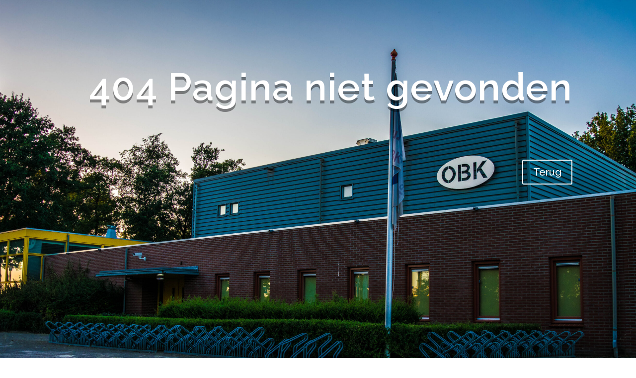

--- FILE ---
content_type: text/css
request_url: https://obkbennekom.nl/wp-content/et-cache/221/et-core-unified-cpt-221.min.css?ver=1765996406
body_size: 621
content:
.et_pb_section_0_tb_header{border-color:#000000 #000000 #ffffff #000000;border-bottom-width:2px;position:absolute!important;top:0px;bottom:auto;left:0px;right:auto}.et_pb_section_0_tb_header.et_pb_section{background-color:rgba(0,0,0,0)!important}.et_pb_fullwidth_menu_0_tb_header.et_pb_fullwidth_menu ul li a{color:#FFFFFF!important;letter-spacing:1px;line-height:0.1em}.et_pb_fullwidth_menu_0_tb_header.et_pb_fullwidth_menu{background-color:rgba(0,0,0,0.6);border-style:none;border-color:#000000;max-height:64px}.et_pb_fullwidth_menu_0_tb_header,.et_pb_fullwidth_menu_1_tb_header{width:100%;max-width:100%}.et_pb_fullwidth_menu_0_tb_header.et_pb_fullwidth_menu .et_pb_menu__logo,.et_pb_fullwidth_menu_1_tb_header.et_pb_fullwidth_menu .et_pb_menu__logo{position:relative;top:50%}.et_pb_fullwidth_menu_0_tb_header.et_pb_fullwidth_menu ul li.current-menu-item a,.et_pb_fullwidth_menu_0_tb_header.et_pb_fullwidth_menu .nav li ul.sub-menu li.current-menu-item a,.et_pb_fullwidth_menu_1_tb_header.et_pb_fullwidth_menu ul li.current-menu-item a,.et_pb_fullwidth_menu_1_tb_header.et_pb_fullwidth_menu .nav li ul.sub-menu li.current-menu-item a{color:#afafaf!important}.et_pb_fullwidth_menu_0_tb_header.et_pb_fullwidth_menu .nav li ul,.et_pb_fullwidth_menu_1_tb_header.et_pb_fullwidth_menu .nav li ul{background-color:rgba(0,0,0,0.6)!important;border-color:rgba(0,0,0,0.12)}.et_pb_fullwidth_menu_0_tb_header.et_pb_fullwidth_menu .et_mobile_menu,.et_pb_fullwidth_menu_1_tb_header.et_pb_fullwidth_menu .et_mobile_menu{border-color:rgba(0,0,0,0.12)}.et_pb_fullwidth_menu_0_tb_header.et_pb_fullwidth_menu .nav li ul.sub-menu a,.et_pb_fullwidth_menu_1_tb_header.et_pb_fullwidth_menu .nav li ul.sub-menu a{color:#FFFFFF!important}.et_pb_fullwidth_menu_0_tb_header.et_pb_fullwidth_menu .et_mobile_menu,.et_pb_fullwidth_menu_0_tb_header.et_pb_fullwidth_menu .et_mobile_menu ul,.et_pb_fullwidth_menu_1_tb_header.et_pb_fullwidth_menu .et_mobile_menu,.et_pb_fullwidth_menu_1_tb_header.et_pb_fullwidth_menu .et_mobile_menu ul{background-color:rgba(0,0,0,0.9)!important}.et_pb_fullwidth_menu_0_tb_header.et_pb_fullwidth_menu .et_mobile_menu a,.et_pb_fullwidth_menu_1_tb_header.et_pb_fullwidth_menu .et_mobile_menu a{color:#ffffff!important}.et_pb_fullwidth_menu_0_tb_header .et_pb_menu__logo-wrap .et_pb_menu__logo img{width:auto}.et_pb_fullwidth_menu_0_tb_header .et_pb_row>.et_pb_menu__logo-wrap,.et_pb_fullwidth_menu_0_tb_header .et_pb_menu__logo-slot,.et_pb_fullwidth_menu_1_tb_header .et_pb_row>.et_pb_menu__logo-wrap,.et_pb_fullwidth_menu_1_tb_header .et_pb_menu__logo-slot{width:auto;max-width:10%}.et_pb_fullwidth_menu_0_tb_header .et_pb_row>.et_pb_menu__logo-wrap .et_pb_menu__logo img,.et_pb_fullwidth_menu_0_tb_header .et_pb_menu__logo-slot .et_pb_menu__logo-wrap img,.et_pb_fullwidth_menu_1_tb_header .et_pb_row>.et_pb_menu__logo-wrap .et_pb_menu__logo img,.et_pb_fullwidth_menu_1_tb_header .et_pb_menu__logo-slot .et_pb_menu__logo-wrap img{height:auto;max-height:50px}.et_pb_fullwidth_menu_0_tb_header .mobile_nav .mobile_menu_bar:before{font-size:85px;color:#ffffff}.et_pb_fullwidth_menu_0_tb_header .et_pb_menu__icon.et_pb_menu__search-button,.et_pb_fullwidth_menu_0_tb_header .et_pb_menu__icon.et_pb_menu__close-search-button,.et_pb_fullwidth_menu_0_tb_header .et_pb_menu__icon.et_pb_menu__cart-button,.et_pb_fullwidth_menu_1_tb_header .et_pb_menu__icon.et_pb_menu__search-button,.et_pb_fullwidth_menu_1_tb_header .et_pb_menu__icon.et_pb_menu__close-search-button,.et_pb_fullwidth_menu_1_tb_header .et_pb_menu__icon.et_pb_menu__cart-button{color:#7EBEC5}.et_pb_fullwidth_menu_1_tb_header.et_pb_fullwidth_menu ul li a{font-size:18px;color:#FFFFFF!important;letter-spacing:1px;line-height:0.1em}.et_pb_fullwidth_menu_1_tb_header.et_pb_fullwidth_menu{background-color:rgba(0,0,0,0.5);border-style:none;border-color:#000000;max-height:0px}.et_pb_fullwidth_menu_1_tb_header .et_pb_menu__logo-wrap .et_pb_menu__logo img{border-style:none;width:auto}.et_pb_fullwidth_menu_1_tb_header .mobile_nav .mobile_menu_bar:before{font-size:85px;color:#e2e2e2}.et_pb_fullwidth_menu_0_tb_header.et_pb_module,.et_pb_fullwidth_menu_1_tb_header.et_pb_module{margin-left:auto!important;margin-right:auto!important}@media only screen and (min-width:981px){.et_pb_fullwidth_menu_1_tb_header{display:none!important}}@media only screen and (max-width:980px){.et_pb_section_0_tb_header{border-bottom-width:2px;border-bottom-color:#ffffff}}@media only screen and (min-width:768px) and (max-width:980px){.et_pb_fullwidth_menu_0_tb_header{display:none!important}}@media only screen and (max-width:767px){.et_pb_section_0_tb_header{border-bottom-width:2px;border-bottom-color:#ffffff}.et_pb_fullwidth_menu_0_tb_header{display:none!important}}

--- FILE ---
content_type: text/css
request_url: https://obkbennekom.nl/wp-content/et-cache/1025/et-core-unified-cpt-deferred-1025.min.css?ver=1765981232
body_size: 173
content:
.et_pb_fullwidth_header_0_tb_body.et_pb_fullwidth_header .header-content h1,.et_pb_fullwidth_header_0_tb_body.et_pb_fullwidth_header .header-content h2.et_pb_module_header,.et_pb_fullwidth_header_0_tb_body.et_pb_fullwidth_header .header-content h3.et_pb_module_header,.et_pb_fullwidth_header_0_tb_body.et_pb_fullwidth_header .header-content h4.et_pb_module_header,.et_pb_fullwidth_header_0_tb_body.et_pb_fullwidth_header .header-content h5.et_pb_module_header,.et_pb_fullwidth_header_0_tb_body.et_pb_fullwidth_header .header-content h6.et_pb_module_header{font-weight:600;font-size:77px;line-height:3em;text-shadow:0em 0.08em 0em rgba(0,0,0,0.4)}.et_pb_fullwidth_header.et_pb_fullwidth_header_0_tb_body{background-image:url(https://obkbennekom.nl/wp-content/uploads/DSC_0728-scaled.jpg)}.et_pb_fullwidth_header_0_tb_body{height:1000px;max-height:1000px;max-width:100%!important}.et_pb_fullwidth_header_0_tb_body.et_pb_module{margin-left:0px!important;margin-right:auto!important}